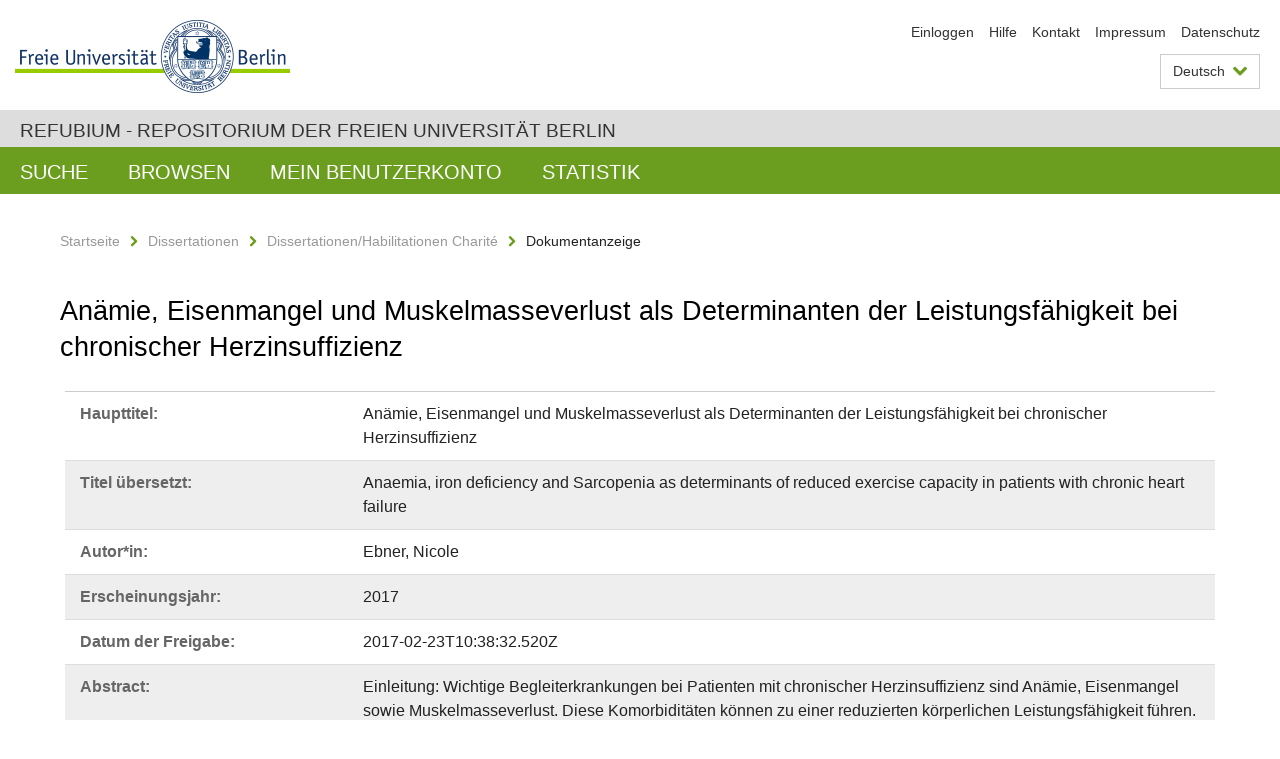

--- FILE ---
content_type: text/html;charset=utf-8
request_url: https://refubium.fu-berlin.de/handle/fub188/542
body_size: 7468
content:
<!DOCTYPE html><!--[if lte IE 8]><html class="lt-ie9" lang="de" ><![endif]--><!--[if (gte IE 9)|!(IE)]<!--><html lang="de" class="ltr"><!--<![endif]--><head><META http-equiv="Content-Type" content="text/html; charset=UTF-8"><meta content="IE=edge" http-equiv="x-ua-compatible"><meta content="width=device-width,initial-scale=1.0" name="viewport"><meta name="Generator" content="DSpace 6.3"><meta content="anaemia; iron deficiency; exercise capacity; heart failure; Dissertation" name="citation_keywords"><meta content="An&auml;mie, Eisenmangel und Muskelmasseverlust als Determinanten der
Leistungsf&auml;higkeit bei chronischer Herzinsuffizienz" name="citation_title"><meta content="Ebner, Nicole" name="citation_author"><meta content="https://refubium.fu-berlin.de/bitstream/fub188/542/1/Dissertation_Nicole_Ebner_10.03.2017.pdf" name="citation_pdf_url"><meta content="2017" name="citation_date"><meta content="https://refubium.fu-berlin.de/handle/fub188/542" name="citation_abstract_html_url"><link href="/cache_31563961fe5248ca3a497dbc4a2531e4/themes/FuCD/lib/css/app.css" media="all" type="text/css" rel="stylesheet"><link href="/cache_31563961fe5248ca3a497dbc4a2531e4/themes/FuCD/lib/css/bootstrap-pager.css" media="all" type="text/css" rel="stylesheet"><link href="/cache_31563961fe5248ca3a497dbc4a2531e4/themes/FuCD/lib/css/bootstrap-datepicker3.min.css" media="all" type="text/css" rel="stylesheet"><link href="/cache_31563961fe5248ca3a497dbc4a2531e4/themes/FuCD/lib/css/bootstrap-collapse.css" media="all" type="text/css" rel="stylesheet"><link href="/cache_31563961fe5248ca3a497dbc4a2531e4/themes/FuCD/lib/css/jquery-ui.css" media="all" type="text/css" rel="stylesheet"><link href="/cache_31563961fe5248ca3a497dbc4a2531e4/themes/FuCD/lib/css/custom.css" media="all" type="text/css" rel="stylesheet"><link href="/cache_31563961fe5248ca3a497dbc4a2531e4/themes/FuCD/lib/css/local.css" media="all" type="text/css" rel="stylesheet"><link href="https://refubium.fu-berlin.de/open-search/description.xml" title="Refubium" type="application/opensearchdescription+xml" rel="search"><title>Refubium - An&auml;mie, Eisenmangel und Muskelmasseverlust als Determinanten der
Leistungsf&auml;higkeit bei chronischer Herzinsuffizienz</title><script>
            function getLocale() {
                return 'de';
            }

            // Clear default text of empty text areas on focus
            function tFocus(element)
            {
                if (element.value == ' ') {
                    element.value='';
                }
            }

            // Clear default text of empty text areas on submit
            function tSubmit(form)
            {
                var defaultedElements = document.getElementsByTagName("textarea");
                for (var i=0; i != defaultedElements.length; i++) {
                    if (defaultedElements[i].value == ' ') {
                        defaultedElements[i].value='';
                    }
                }
            }

            if (typeof window.publication === 'undefined') { window.publication={}; }
            window.publication.contextPath = '';
            window.publication.themePath = '/cache_31563961fe5248ca3a497dbc4a2531e4/themes/FuCD/';

            if (!window.DSpace) { window.DSpace={}; }
            window.DSpace.context_path = '';
            window.DSpace.theme_path = '/cache_31563961fe5248ca3a497dbc4a2531e4/themes/FuCD/';

            
            </script><!--[if lte IE 8]><script src="/cache_31563961fe5248ca3a497dbc4a2531e4/themes/FuCD/lib/js/html5shiv.min.js"></script><script src="/cache_31563961fe5248ca3a497dbc4a2531e4/themes/FuCD/lib/js/respond.min.js"></script><![endif]-->
<link rel="schema.DCTERMS" href="http://purl.org/dc/terms/" />
<link rel="schema.DC" href="http://purl.org/dc/elements/1.1/" />
<meta name="DC.creator" content="Ebner, Nicole" />
<meta name="DCTERMS.dateAccepted" content="2018-06-07T15:05:09Z" scheme="DCTERMS.W3CDTF" />
<meta name="DCTERMS.available" content="2017-02-23T10:38:32.520Z" scheme="DCTERMS.W3CDTF" />
<meta name="DCTERMS.issued" content="2017" scheme="DCTERMS.W3CDTF" />
<meta name="DC.identifier" content="https://refubium.fu-berlin.de/handle/fub188/542" scheme="DCTERMS.URI" />
<meta name="DC.identifier" content="http://dx.doi.org/10.17169/refubium-4744" scheme="DCTERMS.URI" />
<meta name="DCTERMS.abstract" content="Einleitung: Wichtige Begleiterkrankungen bei Patienten mit chronischer&#xA;Herzinsuffizienz sind Anämie, Eisenmangel sowie Muskelmasseverlust. Diese&#xA;Komorbiditäten können zu einer reduzierten körperlichen Leistungsfähigkeit&#xA;führen. Daher stehen Studien zu Anämie, Eisenmangel und Muskelmasseverlust als&#xA;Determinanten der Leistungsfähigkeit bei chronischer Herzinsuffizienz&#xA;zunehmend im Mittelpunkt aktueller Forschung der Herzinsuffizienz. Methoden:&#xA;Wir untersuchten ambulante Patienten mit stabiler chronischer&#xA;Herzinsuffizienz. Alle Daten der vorliegenden Arbeiten stammen aus der&#xA;multinationalen Beobachtungsstudie SICA-HF, die von der Europäischen&#xA;Kommission im Rahmen des 7. Rahmenprogrammes gefördert wurde (Grant Nummer&#xA;241558). Patienten konnten eingeschlossen werden, wenn eine stabile chronische&#xA;Herzinsuffizienz unabhängig von ihrer Ätiologie über einen Zeitraum von mehr&#xA;als drei Monaten vorlag. Anämie wurde nach den Kriterien der&#xA;Weltgesundheitsorganisation (Hämoglobin [Hb] &lt;13 g/dL bei Männern &lt;12 g/dL bei&#xA;Frauen) festgelegt. Eisenmangel war definiert, als Serum-Ferritin &lt;100 µg/L&#xA;oder Ferritin &lt;300 µg/L mit Transferrin-Sättigung (TSAT) &lt;20%. Körperliche&#xA;Leistungsfähigkeit war als Spitzensauerstoffverbrauch (peakVO2) durch&#xA;Spirometrie und 6-Minuten-Gehtest (6MWT) beurteilt. Muskelmasseverlust wurde&#xA;definiert als ein Muskelmasseverlust ≥ 2 Standardabweichungen der Muskelmasse&#xA;einer jungen und gesunden Kontrollpopulation zwischen 18 und 40 Jahren. Der&#xA;Ruhe-Energie-Umsatz wurde durch indirekte Kalorimetrie unter Verwendung einer&#xA;belüfteten Haube gemessen. Ergebnisse: Wir beobachteten in P1 eine&#xA;signifikante Reduktion der körperlichen Leistungsfähigkeit parallel zur&#xA;Abnahme des Hämoglobin-Spiegels (r=0,24, p&lt;0,001). Die Cox Regressionsanalyse&#xA;zeigte nach Anpassung an NYHA, Alter, hsCRP und Kreatinin bleibt die Anämie&#xA;ein unabhängiger Prädiktor für Mortalität bei Patienten mit Herzinsuffizienz&#xA;(Hazard Ratio [HR]: 0,56, 95% Konfidenzintervall [CI]: 0,33-0,97, p=0,04). In&#xA;P2 zeigte sich, dass die körperlichen Leistungsfähigkeit, bei Patienten mit&#xA;Muskelmasseverlust signifikant reduziert ist (1173±433 mL/min vs. 1622±456&#xA;mL/min, p&lt;0,0001). Die Analyse hat zudem gezeigt, dass Muskelmasseverlust nach&#xA;Adjustierung ein unabhängiger Prädiktor für reduzierte Leistungsfähigkeit&#xA;bleibt. In P3 zeigte sich das der Ruhe-Energie-Umsatz bei Patienten mit&#xA;Muskelmasseverlust signifikant niedriger ist als bei Patienten ohne&#xA;Muskelmasseverlust (1532±265 vs 1748±359 kcal pro Tag, p=0,0013).&#xA;Schlussfolgerung: Patienten mit chronischer Herzinsuffizienz leiden häufig an&#xA;Anämie und Eisenmangel. Diese Komorbiditäten führen zu einer reduzierten&#xA;körperlichen Leistungsfähigkeit. Zudem scheint ein Muskelmasseverlust bei&#xA;chronischer Herzinsuffizienz eine weitere Komorbidität zu sein. Patienten mit&#xA;Herzinsuffizienz und Muskelmasseverlust zeigen niedrigere Ruhe-Energie-&#xA;Umsätze." xml:lang="de" />
<meta name="DCTERMS.abstract" content="Introduction: Main comorbidities in patients with chronic heart failure are&#xA;anaemia, iron deficiency and muscle wasting. These comorbidities lead to&#xA;reduced exercise capacity. Therefore, studies on anemia, iron deficiency and&#xA;muscle wasting are as determinants of performance in chronic heart failure&#xA;become increasingly in focus of recent research. Methods: We studied&#xA;outpatients with stable chronic heart failure. All data of the present work&#xA;are from the multinational observational study SICA-HF, which was funded by&#xA;the European Commission under the 7th Framework Program (grant number 241558).&#xA;Patients were included if a stable chronic heart failure was present&#xA;regardless of their etiology over a period of more than three months. Anaemia&#xA;was defined according to the criteria of the World Health Organization&#xA;(haemoglobin [Hb] &lt;12 g/dL &lt;13 g/dL in men in women). Iron deficiency was&#xA;defined as serum ferritin &lt;100 g/L or ferritin &lt;300 g/L with transferrin&#xA;saturation (TSAT) &lt;20%. Exercise capacity was assessed as peak oxygen&#xA;consumption (peakVO2) by spirometry and 6-minute walk test (6MWT). Muscle&#xA;wasting was defined as a loss of muscle mass ≥ 2 standard deviations of the&#xA;muscle mass of a young and healthy control population between 18 and 40 years.&#xA;The resting energy expenditure was measured by indirect calorimetry using a&#xA;ventilated hood. Results: We observed in P1 a significant reduction in&#xA;exercise capacity in parallel to haemoglobin concentration (r=0,24, p&lt;0,001).&#xA;The Cox regression analysis showed after adjustment to NYHA, age, hsCRP and&#xA;creatinine anaemia remains an independent predictor of mortality in patients&#xA;with heart failure (hazard ratio [HR]: 0.56, 95% confidence interval [CI]:&#xA;0,33 to 0,97; p=0,04). In P2 we showed that exercise capacity, was&#xA;significantly reduced in patients with muscle wasting (1173±433 mL/min vs.&#xA;1622±456 mL/min, p&lt;0,0001). The analysis has also shown that muscle wasting is&#xA;an independent predictor of reduced exercise capacity after Adjusting. In P3,&#xA;the resting energy expenditure in patients with muscle wasting was&#xA;significantly lower than in patients without muscle wasting (1532±265 vs.&#xA;1748±359 kcal per day, p=0,0013). Conclusion: Anaemia and iron deficiency are&#xA;frequently seen in patients with chronic heart failure. These comorbidities&#xA;lead to reduced exercise capacity. In addition, muscle wasting in chronic&#xA;heart failure seems to be an additionally comorbidity. Patients with heart&#xA;failure and muscle wasting show lower resting energy expenditure." xml:lang="en" />
<meta name="DC.language" content="ger" />
<meta name="DC.rights" content="http://www.fu-berlin.de/sites/refubium/rechtliches/Nutzungsbedingungen" scheme="DCTERMS.URI" />
<meta name="DC.subject" content="anaemia" />
<meta name="DC.subject" content="iron deficiency" />
<meta name="DC.subject" content="exercise capacity" />
<meta name="DC.subject" content="heart failure" />
<meta name="DC.subject" content="600 Technik, Medizin, angewandte Wissenschaften::610 Medizin und Gesundheit" scheme="DCTERMS.DDC" />
<meta name="DC.title" content="Anämie, Eisenmangel und Muskelmasseverlust als Determinanten der&#xA;Leistungsfähigkeit bei chronischer Herzinsuffizienz" />
<meta name="DC.type" content="Dissertation" />
<meta name="DC.contributor" content="nicole-ebner@gmx.de" />
<meta name="DC.contributor" content="w" />
<meta name="DC.contributor" content="Berlin" />
<meta name="DC.contributor" content="N.N." />
<meta name="DC.contributor" content="N.N." />
<meta name="DC.date" content="2017-03-10" scheme="DCTERMS.W3CDTF" />
<meta name="DC.identifier" content="urn:nbn:de:kobv:188-fudissthesis000000104054-8" />
<meta name="DC.title" content="Anaemia, iron deficiency and Sarcopenia as determinants of reduced exercise&#xA;capacity in patients with chronic heart failure" xml:lang="en" />
</head><body class="ub-datenbank"><div class="horizontal-bg-container-header"><div class="container container-header"><header><a id="seitenanfang" href="https://www.fu-berlin.de/" accesskey="O"></a><a title="Zur Startseite der Freien Universit&auml;t Berlin" href="https://www.fu-berlin.de/" class="fu-logo" accesskey="H"><picture><source srcset="/cache_31563961fe5248ca3a497dbc4a2531e4/themes/FuCD/images/fu-logo-1x.png 1x, /cache_31563961fe5248ca3a497dbc4a2531e4/themes/FuCD/images/fu-logo-2x.png 2x, /cache_31563961fe5248ca3a497dbc4a2531e4/themes/FuCD/images/fu-logo-3x.png 3x"><img alt="Logo der Freien Universit&auml;t Berlin" src="/cache_31563961fe5248ca3a497dbc4a2531e4/themes/FuCD/images/fu-logo-1x.png"></picture><span><img alt="Logo der Freien Universit&auml;t Berlin" src="/cache_31563961fe5248ca3a497dbc4a2531e4/themes/FuCD/images/fu-logo-text-2x.png"></span></a><h1 class="hide">An&auml;mie, Eisenmangel und Muskelmasseverlust als Determinanten der
Leistungsf&auml;higkeit bei chronischer Herzinsuffizienz</h1><hr class="hide"><ul class="top-nav"><li><a href="/login">Einloggen</a></li><li><a target="_blank" href="https://www.fu-berlin.de/sites/refubium">Hilfe</a></li><li><a href="/contact">Kontakt</a></li><li><a target="_blank" href="https://www.fu-berlin.de/sites/refubium/ueber-uns/impressum">Impressum</a></li><li><a target="_blank" href="https://www.fu-berlin.de/sites/refubium/ueber-uns/datenschutz/">Datenschutz</a></li></ul><div class="services-menu-icon no-print"><div class="icon-close icon-cds icon-cds-wrong"></div><div class="icon-menu"><div class="dot"></div><div class="dot"></div><div class="dot"></div></div></div><div class="services no-print"><div class="services-language dropdown"><div role="button" id="lang" data-toggle="dropdown" class="services-dropdown-button btn btn-default dropdown-toggle">Deutsch<div class="services-dropdown-button-icon"><div class="fa fa-chevron-down services-dropdown-button-icon-open"></div><div class="fa fa-chevron-up services-dropdown-button-icon-close"></div></div></div><ul role="menu" class="dropdown-menu dropdown-menu-right" aria-labelledby="lang"><li><a title="English version" lang="en" href="https://refubium.fu-berlin.de:443/handle/fub188/542?locale-attribute=en">English</a></li><li class="disabled"><a title="Diese Seite ist die Deutschsprachige Version" lang="de" href="#">Deutsch</a></li></ul></div><div class="services-profile"><ul><li class="services-quick-access"><a href="/login" class="services-dropdown-button btn-default">Einloggen</a></li></ul></div></div></header></div></div><div class="horizontal-bg-container-identity"><div class="container container-identity"><div class="identity"><h2 class="identity-text-main"><a title="Zur Startseite von: Refubium" href="/">Refubium - Repositorium der Freien Universit&auml;t Berlin</a></h2></div></div></div><nav class="main-nav-container is-collapsed no-print"><div class="container main-nav-container-inner"><div class="main-nav-toggle"><span class="main-nav-toggle-text">Men&uuml;</span><span class="main-nav-toggle-icon"><span class="line"></span><span class="line"></span><span class="line"></span></span></div><ul class="main-nav level-1"><li class="main-nav-item level-1"><a class="main-nav-item-link level-1" href="/discover">Suche</a></li><li data-index="aspect.viewArtifacts.Navigation.list.browse" class="main-nav-item has-children is-collapsed level-1"><a class="main-nav-item-link level-1" href="#">Browsen</a><div class="icon-has-children"><div class="fa fa-angle-right"></div><div class="fa fa-angle-down"></div><div class="fa fa-angle-up"></div></div><ul class="main-nav level-2" style="display: none;"><li data-index="aspect.browseArtifacts.Navigation.list.global" class="main-nav-item has-children is-collapsed level-2"><a class="main-nav-item-link level-2" href="#">Gesamter Bestand</a><div class="icon-has-children"><div class="fa fa-angle-right"></div><div class="fa fa-angle-down"></div><div class="fa fa-angle-up"></div></div><ul class="main-nav level-3" style="display: none;"><li class="main-nav-item level-3"><a href="/community-list" class="main-nav-item-link level-3">Bereiche und Sammlungen</a></li><li class="main-nav-item level-3"><a href="/browse?type=author" class="main-nav-item-link level-3">Autor*in</a></li><li class="main-nav-item level-3"><a href="/browse?type=subjectDDC" class="main-nav-item-link level-3">DDC</a></li><li class="main-nav-item level-3"><a href="/browse?type=affiliation" class="main-nav-item-link level-3">Fachbereich/Einrichtung</a></li><li class="main-nav-item level-3"><a href="/browse?type=doctype" class="main-nav-item-link level-3">Publikationstyp</a></li><li class="main-nav-item level-3"><a href="/browse?type=subject" class="main-nav-item-link level-3">Schlagwort</a></li><li class="main-nav-item level-3"><a href="/browse?type=title" class="main-nav-item-link level-3">Titel</a></li></ul></li><li data-index="aspect.browseArtifacts.Navigation.list.context" class="main-nav-item has-children is-collapsed level-2"><a class="main-nav-item-link level-2" href="#">Diese Sammlung</a><div class="icon-has-children"><div class="fa fa-angle-right"></div><div class="fa fa-angle-down"></div><div class="fa fa-angle-up"></div></div><ul class="main-nav level-3" style="display: none;"><li class="main-nav-item level-3"><a href="/handle/fub188/13/browse?type=author" class="main-nav-item-link level-3">Autor*in</a></li><li class="main-nav-item level-3"><a href="/handle/fub188/13/browse?type=subjectDDC" class="main-nav-item-link level-3">DDC</a></li><li class="main-nav-item level-3"><a href="/handle/fub188/13/browse?type=affiliation" class="main-nav-item-link level-3">Fachbereich/Einrichtung</a></li><li class="main-nav-item level-3"><a href="/handle/fub188/13/browse?type=doctype" class="main-nav-item-link level-3">Publikationstyp</a></li><li class="main-nav-item level-3"><a href="/handle/fub188/13/browse?type=subject" class="main-nav-item-link level-3">Schlagwort</a></li><li class="main-nav-item level-3"><a href="/handle/fub188/13/browse?type=title" class="main-nav-item-link level-3">Titel</a></li></ul></li></ul></li><li data-index="aspect.viewArtifacts.Navigation.list.account" class="main-nav-item has-children is-collapsed level-1"><a class="main-nav-item-link level-1" href="#">Mein Benutzerkonto</a><div class="icon-has-children"><div class="fa fa-angle-right"></div><div class="fa fa-angle-down"></div><div class="fa fa-angle-up"></div></div><ul class="main-nav level-2" style="display: none;"><li class="main-nav-item level-2"><a href="/login" class="main-nav-item-link level-2">Einloggen</a></li><li class="main-nav-item level-2"><a href="/register" class="main-nav-item-link level-2">Registrieren</a></li></ul></li><li class="main-nav-item level-1"><a href="/handle/fub188/542/statistics" class="main-nav-item-link level-1">Statistik</a></li></ul></div><div class="main-nav-flyout-global"><div class="container"></div><button type="button" id="main-nav-btn-flyout-close"><i class="fa fa-angle-up"></i></button></div></nav><noscript><div id="no-js-warning">In ihrem Browser ist JavaScript deaktiviert. Einige Funktionen dieser Seite funktionieren ohne JavaScript nicht.</div></noscript><div class="content-wrapper main horizontal-bg-container-main"><div class="container breadcrumbs-container"><div class="row"><div class="col-xs-12"><div class="box breadcrumbs no-print"><p class="hide">Mikronavigation</p><ul class="fu-breadcrumb"><li><a href="/">Startseite</a><i class="fa fa-chevron-right"></i></li><li><a href="/handle/fub188/1">Dissertationen</a><i class="fa fa-chevron-right"></i></li><li><a href="/handle/fub188/13">Dissertationen/Habilitationen Charit&eacute;</a><i class="fa fa-chevron-right"></i></li><li>Dokumentanzeige</li></ul></div></div></div></div><div class="container"><div class="row"><div class="col-m-12 print-full-width"><div class="box box-standard-body"><h1 class="">An&auml;mie, Eisenmangel und Muskelmasseverlust als Determinanten der
Leistungsf&auml;higkeit bei chronischer Herzinsuffizienz</h1><div id="aspect_versioning_VersionNoticeTransformer_div_item-view" class=" primary">
<div class="box box-search-list list-group"><div class="list-group-item row"><div class="box-search-list-label col-s-12 col-m-3">Haupttitel:
                </div><div class="col-s-12 col-m-9">An&auml;mie, Eisenmangel und Muskelmasseverlust als Determinanten der
Leistungsf&auml;higkeit bei chronischer Herzinsuffizienz</div></div><div class="list-group-item row"><div class="box-search-list-label col-s-12 col-m-3">Titel &uuml;bersetzt:
                </div><div class="col-s-12 col-m-9">Anaemia, iron deficiency and Sarcopenia as determinants of reduced exercise
capacity in patients with chronic heart failure</div></div><div class="list-group-item row"><div class="box-search-list-label col-s-12 col-m-3">Autor*in:
                </div><div class="col-s-12 col-m-9">Ebner, Nicole</div></div><div class="list-group-item row"><div class="box-search-list-label col-s-12 col-m-3">Erscheinungsjahr:
                </div><div class="col-s-12 col-m-9">2017</div></div><div class="list-group-item row"><div class="box-search-list-label col-s-12 col-m-3">Datum der Freigabe:
                </div><div class="col-s-12 col-m-9">2017-02-23T10:38:32.520Z</div></div><div class="list-group-item row"><div class="box-search-list-label col-s-12 col-m-3">Abstract:
                </div><div class="col-s-12 col-m-9"><p>Einleitung: Wichtige Begleiterkrankungen bei Patienten mit chronischer
Herzinsuffizienz sind An&auml;mie, Eisenmangel sowie Muskelmasseverlust. Diese
Komorbidit&auml;ten k&ouml;nnen zu einer reduzierten k&ouml;rperlichen Leistungsf&auml;higkeit
f&uuml;hren. Daher stehen Studien zu An&auml;mie, Eisenmangel und Muskelmasseverlust als
Determinanten der Leistungsf&auml;higkeit bei chronischer Herzinsuffizienz
zunehmend im Mittelpunkt aktueller Forschung der Herzinsuffizienz. Methoden:
Wir untersuchten ambulante Patienten mit stabiler chronischer
Herzinsuffizienz. Alle Daten der vorliegenden Arbeiten stammen aus der
multinationalen Beobachtungsstudie SICA-HF, die von der Europ&auml;ischen
Kommission im Rahmen des 7. Rahmenprogrammes gef&ouml;rdert wurde (Grant Nummer
241558). Patienten konnten eingeschlossen werden, wenn eine stabile chronische
Herzinsuffizienz unabh&auml;ngig von ihrer &Auml;tiologie &uuml;ber einen Zeitraum von mehr
als drei Monaten vorlag. An&auml;mie wurde nach den Kriterien der
Weltgesundheitsorganisation (H&auml;moglobin [Hb] &lt;13 g/dL bei M&auml;nnern &lt;12 g/dL bei
Frauen) festgelegt. Eisenmangel war definiert, als Serum-Ferritin &lt;100 &micro;g/L
oder Ferritin &lt;300 &micro;g/L mit Transferrin-S&auml;ttigung (TSAT) &lt;20%. K&ouml;rperliche
Leistungsf&auml;higkeit war als Spitzensauerstoffverbrauch (peakVO2) durch
Spirometrie und 6-Minuten-Gehtest (6MWT) beurteilt. Muskelmasseverlust wurde
definiert als ein Muskelmasseverlust &ge; 2 Standardabweichungen der Muskelmasse
einer jungen und gesunden Kontrollpopulation zwischen 18 und 40 Jahren. Der
Ruhe-Energie-Umsatz wurde durch indirekte Kalorimetrie unter Verwendung einer
bel&uuml;fteten Haube gemessen. Ergebnisse: Wir beobachteten in P1 eine
signifikante Reduktion der k&ouml;rperlichen Leistungsf&auml;higkeit parallel zur
Abnahme des H&auml;moglobin-Spiegels (r=0,24, p&lt;0,001). Die Cox Regressionsanalyse
zeigte nach Anpassung an NYHA, Alter, hsCRP und Kreatinin bleibt die An&auml;mie
ein unabh&auml;ngiger Pr&auml;diktor f&uuml;r Mortalit&auml;t bei Patienten mit Herzinsuffizienz
(Hazard Ratio [HR]: 0,56, 95% Konfidenzintervall [CI]: 0,33-0,97, p=0,04). In
P2 zeigte sich, dass die k&ouml;rperlichen Leistungsf&auml;higkeit, bei Patienten mit
Muskelmasseverlust signifikant reduziert ist (1173&plusmn;433 mL/min vs. 1622&plusmn;456
mL/min, p&lt;0,0001). Die Analyse hat zudem gezeigt, dass Muskelmasseverlust nach
Adjustierung ein unabh&auml;ngiger Pr&auml;diktor f&uuml;r reduzierte Leistungsf&auml;higkeit
bleibt. In P3 zeigte sich das der Ruhe-Energie-Umsatz bei Patienten mit
Muskelmasseverlust signifikant niedriger ist als bei Patienten ohne
Muskelmasseverlust (1532&plusmn;265 vs 1748&plusmn;359 kcal pro Tag, p=0,0013).
Schlussfolgerung: Patienten mit chronischer Herzinsuffizienz leiden h&auml;ufig an
An&auml;mie und Eisenmangel. Diese Komorbidit&auml;ten f&uuml;hren zu einer reduzierten
k&ouml;rperlichen Leistungsf&auml;higkeit. Zudem scheint ein Muskelmasseverlust bei
chronischer Herzinsuffizienz eine weitere Komorbidit&auml;t zu sein. Patienten mit
Herzinsuffizienz und Muskelmasseverlust zeigen niedrigere Ruhe-Energie-
Ums&auml;tze.</p><hr class="metadata-separator"><p>Introduction: Main comorbidities in patients with chronic heart failure are
anaemia, iron deficiency and muscle wasting. These comorbidities lead to
reduced exercise capacity. Therefore, studies on anemia, iron deficiency and
muscle wasting are as determinants of performance in chronic heart failure
become increasingly in focus of recent research. Methods: We studied
outpatients with stable chronic heart failure. All data of the present work
are from the multinational observational study SICA-HF, which was funded by
the European Commission under the 7th Framework Program (grant number 241558).
Patients were included if a stable chronic heart failure was present
regardless of their etiology over a period of more than three months. Anaemia
was defined according to the criteria of the World Health Organization
(haemoglobin [Hb] &lt;12 g/dL &lt;13 g/dL in men in women). Iron deficiency was
defined as serum ferritin &lt;100 g/L or ferritin &lt;300 g/L with transferrin
saturation (TSAT) &lt;20%. Exercise capacity was assessed as peak oxygen
consumption (peakVO2) by spirometry and 6-minute walk test (6MWT). Muscle
wasting was defined as a loss of muscle mass &ge; 2 standard deviations of the
muscle mass of a young and healthy control population between 18 and 40 years.
The resting energy expenditure was measured by indirect calorimetry using a
ventilated hood. Results: We observed in P1 a significant reduction in
exercise capacity in parallel to haemoglobin concentration (r=0,24, p&lt;0,001).
The Cox regression analysis showed after adjustment to NYHA, age, hsCRP and
creatinine anaemia remains an independent predictor of mortality in patients
with heart failure (hazard ratio [HR]: 0.56, 95% confidence interval [CI]:
0,33 to 0,97; p=0,04). In P2 we showed that exercise capacity, was
significantly reduced in patients with muscle wasting (1173&plusmn;433 mL/min vs.
1622&plusmn;456 mL/min, p&lt;0,0001). The analysis has also shown that muscle wasting is
an independent predictor of reduced exercise capacity after Adjusting. In P3,
the resting energy expenditure in patients with muscle wasting was
significantly lower than in patients without muscle wasting (1532&plusmn;265 vs.
1748&plusmn;359 kcal per day, p=0,0013). Conclusion: Anaemia and iron deficiency are
frequently seen in patients with chronic heart failure. These comorbidities
lead to reduced exercise capacity. In addition, muscle wasting in chronic
heart failure seems to be an additionally comorbidity. Patients with heart
failure and muscle wasting show lower resting energy expenditure.</p></div></div><div class="list-group-item row"><div class="box-search-list-label col-s-12 col-m-3">Identifier:
                </div><div class="col-s-12 col-m-9"><a href="https://refubium.fu-berlin.de/handle/fub188/542">https://refubium.fu-berlin.de/handle/fub188/542</a><br><a href="http://dx.doi.org/10.17169/refubium-4744">http://dx.doi.org/10.17169/refubium-4744</a><br><a target="_blank" href="http://nbn-resolving.de/urn:nbn:de:kobv:188-fudissthesis000000104054-8">urn:nbn:de:kobv:188-fudissthesis000000104054-8</a></div></div><div class="list-group-item row"><div class="box-search-list-label col-s-12 col-m-3">Sprache:
                </div><div class="col-s-12 col-m-9">Deutsch</div></div><div class="list-group-item row"><div class="box-search-list-label col-s-12 col-m-3">Freie Schlagw&ouml;rter:
                </div><div class="col-s-12 col-m-9">anaemia<br>iron deficiency<br>exercise capacity<br>heart failure</div></div><div class="list-group-item row"><div class="box-search-list-label col-s-12 col-m-3">DDC-Klassifikation:
                </div><div class="col-s-12 col-m-9">610 Medizin und Gesundheit</div></div><div class="list-group-item row"><div class="box-search-list-label col-s-12 col-m-3">Publikationstyp:
                </div><div class="col-s-12 col-m-9">Dissertation</div></div><div class="list-group-item row"><div class="box-search-list-label col-s-12 col-m-3">Fachbereich/Einrichtung:
                </div><div class="col-s-12 col-m-9">Charit&eacute; - Universit&auml;tsmedizin Berlin</div></div><div class="list-group-item row"><div class="box-search-list-label text-center"><a href="/handle/fub188/542?show=full">Zur Langanzeige</a></div></div></div>
<h3 class="ds-list-head">Das Dokument erscheint in:</h3><ul class="ds-referenceSet-list"><!-- External Metadata URL: cocoon://metadata/handle/fub188/13/mets.xml--><li><a href="/handle/fub188/13">Dissertationen/Habilitationen Charit&eacute;</a><span class="ds-strength"></span><br></li></ul><h3>Dateien zu dieser Ressource</h3><div class="box box-search-list list-group">
<div class="list-group-item row row-m-center"><div class="col-s-12 col-m-2"><a title="Dissertation_Nicole_Ebner_10.03.2017.pdf" href="/bitstream/handle/fub188/542/Dissertation_Nicole_Ebner_10.03.2017.pdf?sequence=1&isAllowed=y"><img class="thumbnail" alt="Thumbnail" src="/bitstream/handle/fub188/542/Dissertation_Nicole_Ebner_10.03.2017.pdf.jpg?sequence=6&isAllowed=y"></a></div><div class="col-s-12 col-m-8"><div class="file-name">Dissertation_Nicole_Ebner_10.03.2017.pdf</div><div class="file-size">Gr&ouml;&szlig;e:

                    255.9KB</div><div class="file-format">Format:

                    PDF</div><div class="file-checksum">Pr&uuml;fsumme
                    (MD5):

                    4f410724f3c5b561d4bc0b1d681a922e</div></div><div class="col-s-12 col-m-2"><div class="btn-group"><a class="btn btn-default" title="Dissertation_Nicole_Ebner_10.03.2017.pdf" href="/bitstream/handle/fub188/542/Dissertation_Nicole_Ebner_10.03.2017.pdf?sequence=1&isAllowed=y">&Ouml;ffnen</a><button aria-expanded="false" aria-haspopup="true" data-toggle="dropdown" class="btn btn-default dropdown-toggle" type="button"><span class="caret"></span><span class="sr-only">Dropdown &ouml;ffnen</span></button><ul class="dropdown-menu"><li><a title="Dissertation_Nicole_Ebner_10.03.2017.pdf" href="/bitstream/handle/fub188/542/Dissertation_Nicole_Ebner_10.03.2017.pdf?sequence=1&isAllowed=y&save=y">Speichern</a></li></ul></div></div></div>
</div>








<h3>Lizenz</h3><div class="box box-search-list"> <span class="license"><a target="_blank" href="http://www.fu-berlin.de/sites/refubium/rechtliches/Nutzungsbedingungen"><field qualifier="uri" mdschema="dc" element="rights">http://www.fu-berlin.de/sites/refubium/rechtliches/Nutzungsbedingungen</field></a></span></div><h3>Metadaten exportieren</h3><div class="box box-search-list list-group btn-toolbar"><a role="button" class="btn btn-default" href="/export/handle/fub188/542/excel">Excel</a><a role="button" class="btn btn-default" href="/export/handle/fub188/542/csv">CSV</a><a role="button" class="btn btn-default" href="/export/handle/fub188/542/bibtex">BibTeX</a></div></div></div></div></div></div></div><div class="horizontal-bg-container-footer no-print"><div class="container container-footer"><footer><div class="row"><div class="col-m-6 col-l-3"><div class="box"><h3 class="footer-section-headline">Information</h3><ul class="footer-section-list fa-ul"><li><a href="/contact"><i class="fa fa-li fa-chevron-right"></i>Kontakt</a></li><li><a target="_blank" href="https://www.fu-berlin.de/sites/refubium/ueber-uns/impressum"><i class="fa fa-li fa-chevron-right"></i>Impressum</a></li><li><a target="_blank" href="https://www.fu-berlin.de/sites/refubium/ueber-uns/datenschutz/"><i class="fa fa-li fa-chevron-right"></i>Datenschutz</a></li></ul></div></div><div class="clearfix visible-m"></div><div class="col-m-6 col-l-3"><div class="box"><h3 class="footer-section-headline">Diese Seite</h3><ul class="footer-section-list fa-ul"><li><a href="javascript:window.print()"><i class="fa fa-li fa-chevron-right"></i>Drucken</a></li><li><a href="/feedback"><i class="fa fa-li fa-chevron-right"></i>Feedback abschicken</a></li><li><a target="_blank" href="https://www.fu-berlin.de/sites/refubium"><i class="fa fa-li fa-chevron-right"></i>Hilfe</a></li></ul></div></div><div class="clearfix visible-m"></div><div class="col-m-6 col-l-6"><div class="box logo-container"><a target="_blank" href="http://www.dini.de/dini-zertifikat/"><img class="logo" alt="DINI-Zertifikat" src="/cache_31563961fe5248ca3a497dbc4a2531e4/themes/FuCD/images/dini_small.png"></a></div></div></div></footer></div></div><a title="Zum Seitenanfang" class="scroll-top" href="#"><span role="presentation" class="fa fa-chevron-up"></span></a><script src="/cache_31563961fe5248ca3a497dbc4a2531e4/themes/FuCD/lib/js/jquery.js"></script><script src="/cache_31563961fe5248ca3a497dbc4a2531e4/themes/FuCD/lib/js/app.js"></script><script src="/cache_31563961fe5248ca3a497dbc4a2531e4/themes/FuCD/lib/js/jquery-ui.js"></script><script src="/cache_31563961fe5248ca3a497dbc4a2531e4/themes/FuCD/lib/js/custom.js"></script><script src="/cache_31563961fe5248ca3a497dbc4a2531e4/themes/FuCD/lib/js/holder.min.js"></script></body></html>